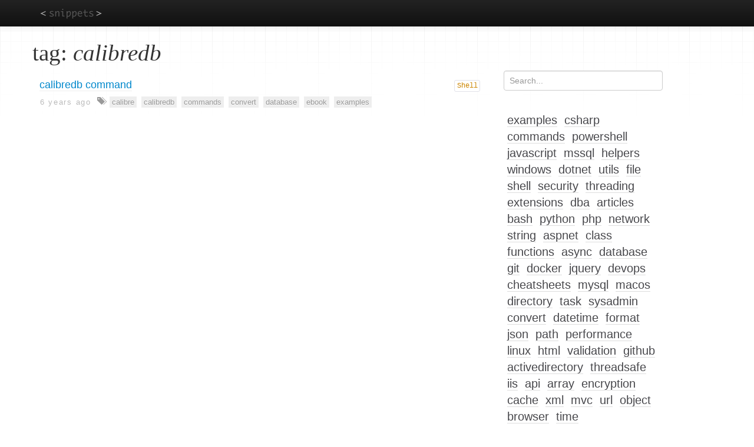

--- FILE ---
content_type: text/html; charset=UTF-8
request_url: https://jonlabelle.com/snippets/tag/calibredb
body_size: 2327
content:
<!doctype html>
<html lang="en" class="macosx chrome">
<head>
  <meta charset="utf-8">
    <title>Snippets tagged calibredb</title>
  <meta name="viewport" content="width=device-width, initial-scale=1.0">
  <meta name="description" content="calibredb tagged code snippets&period;">
  <meta name="author" content="Jon LaBelle">
  <meta name="og:url" content="https://jonlabelle.com/snippets">
  <meta name="og:title" content="Code snippets">
  <meta name="og:type" content="website">
  <meta name="og:description" content="Code snippets from various programming languages, collected over the years.">
  <meta name="og:image" content="https://jonlabelle.com/favicon-160x160.png">
  <link type="text/css" rel="stylesheet" href="https://jonlabelle.com/css/base.css">
  <link type="text/css" rel="stylesheet" href="https://jonlabelle.com/css/pages/snippets-pagination.css">
<link type="text/css" rel="stylesheet" href="https://jonlabelle.com/js/libs/jquery-ui-autocomplete/jquery-ui.css">
<link type="text/css" rel="stylesheet" href="https://jonlabelle.com/css/pages/snippets-secondary-search.css">
<link type="text/css" rel="stylesheet" href="https://jonlabelle.com/css/pages/snippets-tagcloud.css">
  <link rel="apple-touch-icon" sizes="57x57" href="https://jonlabelle.com/apple-touch-icon-57x57.png">
  <link rel="apple-touch-icon" sizes="114x114" href="https://jonlabelle.com/apple-touch-icon-114x114.png">
  <link rel="apple-touch-icon" sizes="72x72" href="https://jonlabelle.com/apple-touch-icon-72x72.png">
  <link rel="apple-touch-icon" sizes="144x144" href="https://jonlabelle.com/apple-touch-icon-144x144.png">
  <link rel="apple-touch-icon" sizes="60x60" href="https://jonlabelle.com/apple-touch-icon-60x60.png">
  <link rel="apple-touch-icon" sizes="120x120" href="https://jonlabelle.com/apple-touch-icon-120x120.png">
  <link rel="apple-touch-icon" sizes="76x76" href="https://jonlabelle.com/apple-touch-icon-76x76.png">
  <link rel="apple-touch-icon" sizes="152x152" href="https://jonlabelle.com/apple-touch-icon-152x152.png">
  <link rel="icon" type="image/png" href="https://jonlabelle.com/favicon-196x196.png" sizes="196x196">
  <link rel="icon" type="image/png" href="https://jonlabelle.com/favicon-160x160.png" sizes="160x160">
  <link rel="icon" type="image/png" href="https://jonlabelle.com/favicon-96x96.png" sizes="96x96">
  <link rel="icon" type="image/png" href="https://jonlabelle.com/favicon32x.png" sizes="32x32">
  <link rel="icon" type="image/png" href="https://jonlabelle.com/favicon-16x16.png" sizes="16x16">
  <link rel="icon" type="image/png" href="https://jonlabelle.com/favicon32x.png">
  <meta name="msapplication-TileColor" content="#000000">
  <meta name="msapplication-TileImage" content="https://jonlabelle.com/mstile-144x144.png">
</head>
<body class="snippets tag">
<a class="visuallyhidden" href="#header">Skip to main content</a>
<script async src="https://www.googletagmanager.com/gtag/js?id=UA-76197230-1"></script>
<script>
  window.dataLayer = window.dataLayer || [];
  function gtag(){dataLayer.push(arguments);}
  gtag('js', new Date());
  gtag('config', 'UA-76197230-1');
</script>
<div id="top-nav-bar" class="navbar navbar-inverse navbar-fixed-top">
  <div class="navbar-inner">
    <div class="container">
      <a class="logo" href="https://jonlabelle.com/snippets">snippets</a>
      <button type="button" class="btn btn-navbar" data-toggle="collapse" data-target=".nav-collapse">
        <span class="icon-bar"></span>
        <span class="icon-bar"></span>
        <span class="icon-bar"></span>
      </button><!-- / nav collapse btn -->
      <div class="nav-collapse collapse">
        <ul class="nav main-nav">
          <li class="invisible">
            <a href="https://jonlabelle.com/snippets">S<span class="hidden">nippets</span></a>
          </li>
                  </ul><!-- / .nav-collapse .nav -->
        <ul class="nav secondary-nav pull-right">
                  </ul><!-- / nav secondary-nav pull-right -->
      </div><!-- /.nav-collapse -->
    </div><!-- /.container -->
  </div><!-- /.navbar-inner -->
</div><!-- /.navbar -->

<div id="page_wrap" class="container">
      <div id="header" class="row">
      <div id="main_content_title" class=" span12">
        <h1>tag: <em>calibredb</em></h1>
      </div>
          </div> <!-- / #header -->
  
  <div id="content" class="row">
    <div id="main_content" class="span8">
            <div class="snippet last"><ul class="snippet-meta"><li class="snippet-title"><a href="https://jonlabelle.com/snippets/view/shell/calibredb-command">calibredb command</a></li><li class="snippet-code-language"><a title="Snippet code language" href="https://jonlabelle.com/snippets/language/shell">Shell</a></li></ul><ul class="snippet-tags"><li class="snippet-updated">6 years ago</li><li><i class="glyphicon-tags opacity-50" title="tags"></i></li><li class="snippet-tag"><a rel="tag" title="Tag: calibre" class="tag" href="https://jonlabelle.com/snippets/tag/calibre">calibre</a></li><li class="snippet-tag"><a rel="tag" title="Tag: calibredb" class="tag" href="https://jonlabelle.com/snippets/tag/calibredb">calibredb</a></li><li class="snippet-tag"><a rel="tag" title="Tag: commands" class="tag" href="https://jonlabelle.com/snippets/tag/commands">commands</a></li><li class="snippet-tag"><a rel="tag" title="Tag: convert" class="tag" href="https://jonlabelle.com/snippets/tag/convert">convert</a></li><li class="snippet-tag"><a rel="tag" title="Tag: database" class="tag" href="https://jonlabelle.com/snippets/tag/database">database</a></li><li class="snippet-tag"><a rel="tag" title="Tag: ebook" class="tag" href="https://jonlabelle.com/snippets/tag/ebook">ebook</a></li><li class="snippet-tag"><a rel="tag" title="Tag: examples" class="tag" href="https://jonlabelle.com/snippets/tag/examples">examples</a></li></ul></div>    </div><!-- / #main_content -->
          <div id="secondary_content" class="span3">
        <div id="secondary-content-search">
  <form action="https://jonlabelle.com/snippets/search" id="snippet_search" name="snippet_search" autocomplete="off" method="post" role="search" accept-charset="utf-8">
<input type="hidden" name="csrf_test_name" value="c85eff9ee1ac39ae9f0e7d0384ccfe3b" />                                                                          
    <input type="hidden" id="language" name="language" value="all">
    <input type="hidden" id="tag" name="tag" value="calibredb">
    <input type="search" spellcheck="false" name="q" id="q" placeholder="Search..." aria-label="Search..." autocomplete="off" class="span3 search-query">
  </form></div>
<div id="tag-cloud"></div>
<div class="pull-right">
  <a id="show-more-less-tags" href="#">More &raquo;</a>
</div>
      </div><!-- / #secondary_content -->
      </div><!-- / #content -->
</div><!-- / #page_wrap -->

<div id="wrap-footer">
  <div id="footer" class="container">
    <div id="breadcrumbs" class="row">
      <div class="span12">
        <ul class="breadcrumb custom">
  <li><a href="/">Home</a> <span class="divider">&raquo;</span></li>
  <li><a href="https://jonlabelle.com/snippets">Snippets</a>
    <span class="divider">&raquo;</span></li>
  <li>
    <a href="https://jonlabelle.com/snippets/tag/calibredb">Tag</a>
    <span class="divider">&raquo;</span></li>
  <li>calibredb</li>
</ul>
      </div>
    </div><!-- / #breadcrumbs -->
    <div class="row">
      <div class="span6">
        <p class="pull-left muted copyright">&copy; 2026          <a href="/">Jon LaBelle</a></p>
              </div>
      <div class="span6">
        <p class="pull-right"><a href="#" id="page-top">Back to top</a></p>
      </div>
    </div><!-- /.row -->
  </div><!-- / #footer -->
</div> <!-- / #wrap-footer -->

<script>
  window.CI = (function() {
    const ci = Object.defineProperties({}, {
      baseUrl: {value: "https://jonlabelle.com"},
      routerClass: {value: "snippets"},
      routerMethod: {value: "tag"},
      currentUrl: {value: "https://jonlabelle.com/snippets/tag/calibredb"},
      cookieDomain: {value: ""},
      cookiePath: {value: "/"},
      cookieSecure: {value: Boolean("1")},
      cookieSameSite: {value: "Lax"},
      csrfCookieName: {value: "__Host-csrf"},
      csrfCookieSameSite: {value: ""},
      csrfTokenName: {value: "csrf_test_name"},
      csrfTokenValue: {value: "c85eff9ee1ac39ae9f0e7d0384ccfe3b"},
      environment: {value: "production"},
      loggedIn: {value: Boolean("")},
      isAdmin: {value: Boolean("")}
    });
    return Object.freeze(ci);
  })();
</script>

<script src="https://jonlabelle.com/js/libs/jquery/jquery.min.js"></script>
<script src="https://jonlabelle.com/js/libs/cookie-js/Cookie.min.js"></script>
<script src="https://jonlabelle.com/js/libs/bootstrap/bootstrap.js"></script>
<script src="https://jonlabelle.com/js/main.js"></script>

<script src="https://jonlabelle.com/js/libs/jquery-ui-autocomplete/jquery-ui.min.js"></script>
<script src="https://jonlabelle.com/js/pages/snippets-secondary-search.js"></script>
<script src="https://jonlabelle.com/js/pages/snippets-tagcloud.js"></script>
</body>
</html>


--- FILE ---
content_type: text/css; charset=utf-8
request_url: https://jonlabelle.com/css/pages/snippets-pagination.css
body_size: 845
content:
.snippet {
  padding: 14px 0 2px 0;
  border-bottom: 1px #eee solid;
}


.last {
  margin-bottom: 35px;
  border-bottom: none;
}
.alt {
  background-color: #F5F5F5;
}


.snippet-meta {
  display: block;
  overflow: hidden;
  margin: 0;
  padding: 0 0 10px 12px;
  list-style-type: none;
  line-height: 20px;
}
.snippet-meta li {
  display: inline;
  padding: 0;
  vertical-align: baseline;
  text-align: left;
  line-height: 20px;
}


.snippet-title {
  margin-right: 0;
}
.snippet-title > a {
  border-bottom: 1px solid #EEE;
  text-decoration: none;
  text-shadow: 0 1px 0 white;
  font-size: 18px;
}
.snippet-title > a:hover {
  border-bottom: 1px solid #dfdfdf;
  color: #0074ad;
  text-decoration: none;
}


.snippet-code-language {
  float: right;
  margin-right: 10px;
}
.snippet-code-language a {
  margin-right: 0;
  padding: 2px 3px 2px 4px;
  border: 1px solid #E1E1E8;
  -webkit-border-radius: 3px;
     -moz-border-radius: 3px;
          border-radius: 3px;
  background-color: #fff;
  color: #cc8500;
  text-decoration: none;
  text-shadow: 0 1px 0 white;
  font-size: 12px;
  font-family: Monaco,Menlo,Consolas,"Courier New",monospace;
}
.snippet-code-language a:hover {
  color: #ddae57;

}

.snippet-private {
  margin-right: 8px;
  margin-left: 5px;
}
.snippet-private > img {
  position: relative;
  bottom: 3px;
}


/* SNIPPET TAGS */
.snippet-tags {
  position: relative;
  bottom: 2px;
  margin-top: 0;
  margin-left: 0;
  padding-bottom: 8px;
  padding-left: 13px;
  list-style: none;
  font-size: 13px;
}
.snippet-tags li {
  display: inline-block;
  padding: 0 4px;
  font-size: 13px;
}
.snippet-tags .tag {
  padding: 2px 4px;
  background-color: #eee;
  color: #999;
  text-decoration: none;
  text-shadow: 0 1px 0 white;
}
.snippet-tags .tag:hover {
  border-color: #c4c4d2;
  background-color: #ddd;
  color: #555555;

}


.snippet-tags .snippet-updated {
  margin-right: 2px;
  padding-left: 0;
  border: none;
  color: #bbbbbb;
  text-shadow: none;
  letter-spacing: .13em;
  font-style: normal;
  font-size: 13px;
}

/* sort order */
.sort-active,
.sort-inactive {
  text-decoration: none; font-size: 13px;
}
.sort-active { cursor: default; }
.sort-active:hover { color: #08c; }

.sort-inactive { color: #bfbfbf;  }
.sort-inactive:hover { color: #ddae57;  }


.seperator {
  color: #bfbfbf;
  font-size: 12px;
}

/* responsive */
@media (max-width: 320px) {
  .snippet-code-language {
    float: left;
  }
}


--- FILE ---
content_type: text/css; charset=utf-8
request_url: https://jonlabelle.com/css/pages/snippets-tagcloud.css
body_size: 326
content:
div#tag-cloud {
  text-align: center;
  overflow: auto;
  font-size: 70%;
}

ul#tag-list {
  margin: 0;
  padding: 0;
}
ul#tag-list li {
  list-style-type: none;
  float: left;
  margin: 0 6px;
  height: 28px;
}
ul#tag-list li a {
  text-decoration: none;
  border-bottom: 1px solid #DDD;
  color: #48484C;
  text-shadow: 0 1px 0 white;

  -webkit-transition: all .2s linear;
     -moz-transition: all .2s linear;
          transition: all .2s linear;
}
ul#tag-list li a:hover {
  text-decoration: none;
  border-bottom: 1px solid #EEE;
  color: #7a7a80;
}


#show-more-less-tags {
  margin-right: 8px;
  display: none;
}


--- FILE ---
content_type: application/javascript
request_url: https://jonlabelle.com/js/pages/snippets-secondary-search.js
body_size: 1753
content:
var searchTermCache = {};

function summarizeString(str, limit, appendText) {
    if (!str) return '';
    if (str.length <= 0) return '';
    if (!limit) limit = 25;
    if (str.length <= limit) return str;
    if (!appendText) appendText = ' ...';

    str = str.substring(0, limit);
    str = str.replace(/\s+$/, ''); // right trim

    return str + appendText;
}

$(function () {
    var searchForm = document.getElementById('snippet_search');
    var $searchInput = $('#q', searchForm);

    $searchInput[0].addEventListener("keydown", function(e) {
        // Ref: // https://developer.mozilla.org/en-US/docs/web/api/keyboardevent/keycode#examples
        if (e.defaultPrevented) {
            return; // Do nothing if event already handled
        }

        var handled = false;
        if (e.key !== undefined) {
            // Handle the event with KeyboardEvent.key and set handled true
            if (e.key === 'Enter') {
                handled = true;
            }
        } else if (e.keyCode !== undefined) {
            // Handle the event with KeyboardEvent.keyCode and set handled true
            if (e.keyCode === 13) {
                handled = true;
            }
        }

        // prevent default posting to on enter key presssed
        if (handled) {
            e.preventDefault();
        }
    }, true);

    $searchInput
        .autocomplete({
            minLength: 2,
            delay: 500,
            source: function(request, response) {
                var requestTerm = request.term;

                // replace disallowed chars with spaces
                var termKey = requestTerm.replace(/\W\d*/g, '_').toLowerCase();
                termKey = termKey.replace(/_+/g, '_'); // collapse whitespace

                // check for empty terms
                if (!termKey || termKey === '_') {
                    response(request);
                    return;
                }

                // check term cache
                if (termKey in searchTermCache) {
                    var objArray = searchTermCache[termKey];
                    if (objArray && objArray.length > 0) {
                        // return result from cache
                        response(searchTermCache[termKey]);
                    } else {
                        // no results in server search result
                        response(request);
                    }
                    return;
                }

                if (!requestTerm) {
                    response(request);
                    return;
                }

                $.ajax({
                    url: CI.baseUrl + '/snippets/search',
                    dataType: 'json',
                    method: 'POST',
                    data: {
                        term: requestTerm,
                        language: searchForm.elements.language.value,
                        tag: searchForm.elements.tag.value,
                        [CI.csrfTokenName]: searchForm.elements[CI.csrfTokenName].value,
                    },
                    statusCode: {
                        400: function() {
                            $searchInput.removeClass("ui-autocomplete-loading");
                            $searchInput.addClass("ui-autocomplete-input");
                            window.alert("Bad request.");
                        }
                    },
                    success: function(snippets) {
                        var hasAtleastOne = false;
                        searchTermCache[termKey] = $.map(snippets, function(item) {
                            if (item) {
                                if (item.language_url_title) {
                                    hasAtleastOne = true;
                                    return {
                                        language_url_title: item.language_url_title,
                                         snippet_url_title: item.snippet_url_title,
                                                     title: item.title
                                    };
                                }
                            }
                        });
                        if (hasAtleastOne) {
                            response(searchTermCache[termKey]);
                        } else {
                            response(request);
                        }
                    }
                });
            },
            focus: function() {
                // prevent the textbox value from clearing on
                // arrow down/up key:
                return false;
            },
            select: function(event, ui) {
                event.preventDefault();
                if (!ui.item.title) { // set the textbox value to the selected item
                    return false;
                }
                this.value = ui.item.title;
                // navigate to the snippet view page
                // when search item is selected
                window.location = CI.baseUrl + '/snippets/view/' + fixedEncodeURIComponent(ui.item.language_url_title) + '/' + fixedEncodeURIComponent(ui.item.snippet_url_title);
            }
        }).data('uiAutocomplete')._renderItem = function(ul, item) {
            if (item && item.title) {
                var itemUrl = CI.baseUrl + '/snippets/view/' + fixedEncodeURIComponent(item.language_url_title) + '/' + fixedEncodeURIComponent(item.snippet_url_title);
                return $('<li></li>')
                    .data('item.autocomplete', item)
                    .append('<a href="' + itemUrl + '">' + summarizeString(encodeHtml(item.title), 40) + ' <sup class="dark-orange">(' + encodeHtml(item.language_url_title) + ')</sup></a>')
                    .appendTo(ul);
            } else {
                // have to return something here
                // or jq-ui throws an error...
                return $('<li>')
                    .attr('data-value', encodeHtml(item.value))
                    .append('<strong>No results</strong> found for <strong style="color: #cc8500">"' + encodeHtml(item.label) + '"<strong>')
                    .appendTo(ul);
            }
        };
});
